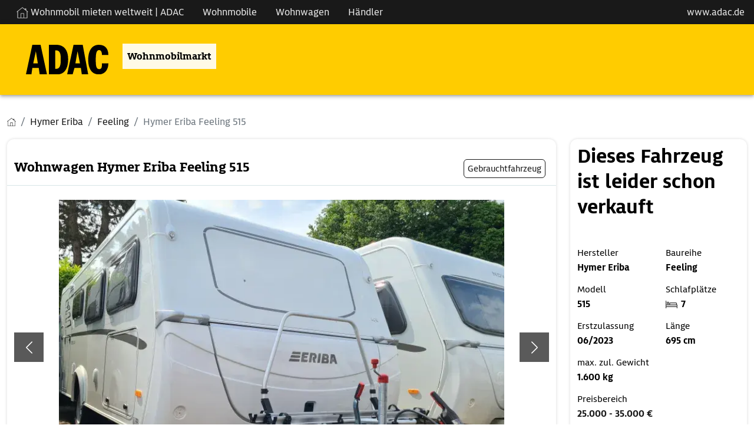

--- FILE ---
content_type: text/html; charset=utf-8
request_url: https://wohnmobilmarkt.adac.de/wohnwagen/hymer-eriba/feeling/15645508/hymer-eriba-feeling-515-schlafdach-500eur-guthaben.html
body_size: 12583
content:
<!DOCTYPE html PUBLIC "XSLT-compat">
<html xmlns:xi="http://www.w3.org/2001/XInclude" xmlns:php="http://php.net/xsl" lang="de">
<!-- n: 259307 a: 15645508 b: 13975594 g: Lr c: cw_2021_fahrzeug--><head>
<meta http-equiv="Content-Type" content="text/html; charset=utf-8">
<meta charset="utf-8">
<title>Hymer Eriba Feeling 515 als Wohnwagen in Lagesbüttel bei wohnmobilmarkt.adac.de von P-concept Automobile GmbH für 25.990 € zu verkaufen</title>
<meta content="Hymer Eriba Feeling 515 als Wohnwagen in Lagesbüttel bei wohnmobilmarkt.adac.de von P-concept Automobile GmbH für 25.990 € zu verkaufen" property="og:title">
<meta content="Hymer Eriba Feeling 515 als Wohnwagen in Lagesbüttel bei wohnmobilmarkt.adac.de von P-concept Automobile GmbH für 25.990 € zu verkaufen" property="twitter:title">
<meta content="width=device-width, initial-scale=1" name="viewport">
<meta name="description" content="Feeling 515 Wohnwagen von Hymer Eriba günstig kaufen auf wohnmobilmarkt.adac.de – der Marktplatz für Hymer Eriba Wohnwagen">
<meta name="keywords" content="Hymer Eriba Feeling 515, Feeling">
<meta name="google-site-verification" content="VHUA44bczSFAEzXSOCMuWZDUjT9TnaTKmmyW_8HeCWs">
<meta name="google-site-verification" content="zYqPHFj_RFka63ZO4L56nmtAhu_c4qtXX35GpGu51Kg">
<meta name="seobility" content="bb81ee3f6d1348e463020b40f52390d8">
<link rel="shortcut icon" type="image/vnd.microsoft.icon" href="https://cdn.caraworld.com/app/i/cw2021/favicon-32x32.ADAC.ico">
<link rel="icon" type="image/ico" href="https://cdn.caraworld.com/app/i/cw2021/favicon-32x32.ADAC.ico">
<meta name="robots" content="noindex,follow">
<meta property="og:site_name" content="caraworld">
<meta property="og:title" content="Hymer Eriba Feeling 515 als Wohnwagen in Lagesbüttel bei wohnmobilmarkt.adac.de von P-concept Automobile GmbH für 25.990 € zu verkaufen">
<meta property="og:type" content="website">
<meta property="og:description" content="Irrtümer, Zwischenverkauf und Änderungen vorbehalten. Verkauf
ohne evtl. abgebildete Deko.


Dieser Mietwagen kann nach Verfügbarkeit auch vor Ende der
Saison abgegeben werden.

Eriba Feeling 515 - ...">
<meta property="og:image" content="https://wohnmobilmarkt.adac.de/bilder/i/017/021/340/17021340-3-728-0.webp"><link rel="stylesheet" type="text/css" href="https://cdn.caraworld.com/app/ea/css/adac.min.css?1765897183" media="screen, projection" />
</head>
<body>
<!-- start body tag -->
<script>window.cmp_imprinturl="https://autovermietung.adac.de/impressum/";</script>
<script>window.gdprAppliesGlobally=true;if(!("cmp_id" in window)||window.cmp_id<1){window.cmp_id=0}if(!("cmp_cdid" in window)){window.cmp_cdid="e0f6fbfe55ab"}if(!("cmp_params" in window)){window.cmp_params=""}if(!("cmp_host" in window)){window.cmp_host="d.delivery.consentmanager.net"}if(!("cmp_cdn" in window)){window.cmp_cdn="cdn.consentmanager.net"}if(!("cmp_proto" in window)){window.cmp_proto="https:"}if(!("cmp_codesrc" in window)){window.cmp_codesrc="1"}window.cmp_getsupportedLangs=function(){var b=["DE","EN","FR","IT","NO","DA","FI","ES","PT","RO","BG","ET","EL","GA","HR","LV","LT","MT","NL","PL","SV","SK","SL","CS","HU","RU","SR","ZH","TR","UK","AR","BS"];if("cmp_customlanguages" in window){for(var a=0;a<window.cmp_customlanguages.length;a++){b.push(window.cmp_customlanguages[a].l.toUpperCase())}}return b};window.cmp_getRTLLangs=function(){var a=["AR"];if("cmp_customlanguages" in window){for(var b=0;b<window.cmp_customlanguages.length;b++){if("r" in window.cmp_customlanguages[b]&&window.cmp_customlanguages[b].r){a.push(window.cmp_customlanguages[b].l)}}}return a};window.cmp_getlang=function(j){if(typeof(j)!="boolean"){j=true}if(j&&typeof(cmp_getlang.usedlang)=="string"&&cmp_getlang.usedlang!==""){return cmp_getlang.usedlang}var g=window.cmp_getsupportedLangs();var c=[];var f=location.hash;var e=location.search;var a="languages" in navigator?navigator.languages:[];if(f.indexOf("cmplang=")!=-1){c.push(f.substr(f.indexOf("cmplang=")+8,2).toUpperCase())}else{if(e.indexOf("cmplang=")!=-1){c.push(e.substr(e.indexOf("cmplang=")+8,2).toUpperCase())}else{if("cmp_setlang" in window&&window.cmp_setlang!=""){c.push(window.cmp_setlang.toUpperCase())}else{if(a.length>0){for(var d=0;d<a.length;d++){c.push(a[d])}}}}}if("language" in navigator){c.push(navigator.language)}if("userLanguage" in navigator){c.push(navigator.userLanguage)}var h="";for(var d=0;d<c.length;d++){var b=c[d].toUpperCase();if(g.indexOf(b)!=-1){h=b;break}if(b.indexOf("-")!=-1){b=b.substr(0,2)}if(g.indexOf(b)!=-1){h=b;break}}if(h==""&&typeof(cmp_getlang.defaultlang)=="string"&&cmp_getlang.defaultlang!==""){return cmp_getlang.defaultlang}else{if(h==""){h="EN"}}h=h.toUpperCase();return h};(function(){var n=document;var p=window;var f="";var b="_en";if("cmp_getlang" in p){f=p.cmp_getlang().toLowerCase();if("cmp_customlanguages" in p){for(var h=0;h<p.cmp_customlanguages.length;h++){if(p.cmp_customlanguages[h].l.toUpperCase()==f.toUpperCase()){f="en";break}}}b="_"+f}function g(e,d){var l="";e+="=";var i=e.length;if(location.hash.indexOf(e)!=-1){l=location.hash.substr(location.hash.indexOf(e)+i,9999)}else{if(location.search.indexOf(e)!=-1){l=location.search.substr(location.search.indexOf(e)+i,9999)}else{return d}}if(l.indexOf("&")!=-1){l=l.substr(0,l.indexOf("&"))}return l}var j=("cmp_proto" in p)?p.cmp_proto:"https:";if(j!="http:"&&j!="https:"){j="https:"}var k=("cmp_ref" in p)?p.cmp_ref:location.href;var q=n.createElement("script");q.setAttribute("data-cmp-ab","1");var c=g("cmpdesign","");var a=g("cmpregulationkey","");var o=g("cmpatt","");q.src=j+"//"+p.cmp_host+"/delivery/cmp.php?"+("cmp_id" in p&&p.cmp_id>0?"id="+p.cmp_id:"")+("cmp_cdid" in p?"cdid="+p.cmp_cdid:"")+"&h="+encodeURIComponent(k)+(c!=""?"&cmpdesign="+encodeURIComponent(c):"")+(a!=""?"&cmpregulationkey="+encodeURIComponent(a):"")+(o!=""?"&cmatt="+encodeURIComponent(o):"")+("cmp_params" in p?"&"+p.cmp_params:"")+(n.cookie.length>0?"&__cmpfcc=1":"")+"&l="+f.toLowerCase()+"&o="+(new Date()).getTime();q.type="text/javascript";q.async=true;if(n.currentScript&&n.currentScript.parentElement){n.currentScript.parentElement.appendChild(q)}else{if(n.body){n.body.appendChild(q)}else{var m=n.getElementsByTagName("body");if(m.length==0){m=n.getElementsByTagName("div")}if(m.length==0){m=n.getElementsByTagName("span")}if(m.length==0){m=n.getElementsByTagName("ins")}if(m.length==0){m=n.getElementsByTagName("script")}if(m.length==0){m=n.getElementsByTagName("head")}if(m.length>0){m[0].appendChild(q)}}}var q=n.createElement("script");q.src=j+"//"+p.cmp_cdn+"/delivery/js/cmp"+b+".min.js";q.type="text/javascript";q.setAttribute("data-cmp-ab","1");q.async=true;if(n.currentScript&&n.currentScript.parentElement){n.currentScript.parentElement.appendChild(q)}else{if(n.body){n.body.appendChild(q)}else{var m=n.getElementsByTagName("body");if(m.length==0){m=n.getElementsByTagName("div")}if(m.length==0){m=n.getElementsByTagName("span")}if(m.length==0){m=n.getElementsByTagName("ins")}if(m.length==0){m=n.getElementsByTagName("script")}if(m.length==0){m=n.getElementsByTagName("head")}if(m.length>0){m[0].appendChild(q)}}}})();window.cmp_addFrame=function(b){if(!window.frames[b]){if(document.body){var a=document.createElement("iframe");a.style.cssText="display:none";if("cmp_cdn" in window&&"cmp_ultrablocking" in window&&window.cmp_ultrablocking>0){a.src="//"+window.cmp_cdn+"/delivery/empty.html"}a.name=b;document.body.appendChild(a)}else{window.setTimeout(window.cmp_addFrame,10,b)}}};window.cmp_rc=function(h){var b=document.cookie;var f="";var d=0;while(b!=""&&d<100){d++;while(b.substr(0,1)==" "){b=b.substr(1,b.length)}var g=b.substring(0,b.indexOf("="));if(b.indexOf(";")!=-1){var c=b.substring(b.indexOf("=")+1,b.indexOf(";"))}else{var c=b.substr(b.indexOf("=")+1,b.length)}if(h==g){f=c}var e=b.indexOf(";")+1;if(e==0){e=b.length}b=b.substring(e,b.length)}return(f)};window.cmp_stub=function(){var a=arguments;__cmp.a=__cmp.a||[];if(!a.length){return __cmp.a}else{if(a[0]==="ping"){if(a[1]===2){a[2]({gdprApplies:gdprAppliesGlobally,cmpLoaded:false,cmpStatus:"stub",displayStatus:"hidden",apiVersion:"2.0",cmpId:31},true)}else{a[2](false,true)}}else{if(a[0]==="getUSPData"){a[2]({version:1,uspString:window.cmp_rc("")},true)}else{if(a[0]==="getTCData"){__cmp.a.push([].slice.apply(a))}else{if(a[0]==="addEventListener"||a[0]==="removeEventListener"){__cmp.a.push([].slice.apply(a))}else{if(a.length==4&&a[3]===false){a[2]({},false)}else{__cmp.a.push([].slice.apply(a))}}}}}}};window.cmp_msghandler=function(d){var a=typeof d.data==="string";try{var c=a?JSON.parse(d.data):d.data}catch(f){var c=null}if(typeof(c)==="object"&&c!==null&&"__cmpCall" in c){var b=c.__cmpCall;window.__cmp(b.command,b.parameter,function(h,g){var e={__cmpReturn:{returnValue:h,success:g,callId:b.callId}};d.source.postMessage(a?JSON.stringify(e):e,"*")})}if(typeof(c)==="object"&&c!==null&&"__uspapiCall" in c){var b=c.__uspapiCall;window.__uspapi(b.command,b.version,function(h,g){var e={__uspapiReturn:{returnValue:h,success:g,callId:b.callId}};d.source.postMessage(a?JSON.stringify(e):e,"*")})}if(typeof(c)==="object"&&c!==null&&"__tcfapiCall" in c){var b=c.__tcfapiCall;window.__tcfapi(b.command,b.version,function(h,g){var e={__tcfapiReturn:{returnValue:h,success:g,callId:b.callId}};d.source.postMessage(a?JSON.stringify(e):e,"*")},b.parameter)}};window.cmp_setStub=function(a){if(!(a in window)||(typeof(window[a])!=="function"&&typeof(window[a])!=="object"&&(typeof(window[a])==="undefined"||window[a]!==null))){window[a]=window.cmp_stub;window[a].msgHandler=window.cmp_msghandler;window.addEventListener("message",window.cmp_msghandler,false)}};window.cmp_addFrame("__cmpLocator");if(!("cmp_disableusp" in window)||!window.cmp_disableusp){window.cmp_addFrame("__uspapiLocator")}if(!("cmp_disabletcf" in window)||!window.cmp_disabletcf){window.cmp_addFrame("__tcfapiLocator")}window.cmp_setStub("__cmp");if(!("cmp_disabletcf" in window)||!window.cmp_disabletcf){window.cmp_setStub("__tcfapi")}if(!("cmp_disableusp" in window)||!window.cmp_disableusp){window.cmp_setStub("__uspapi")};</script>
<!-- end body tag -->
<header aria-label="Kopfbereich mit Navigation"><div class="cw-topicsbar"><div class="container-fluid cd-max-content-width px-0" role="navigation" aria-label="Hauptmenü"><ul class="navbar-nav list-group list-group-horizontal" aria-label="Liste der Hauptmenüpunkte">
<li class="nav-item px-3 is_first"><a href="//autovermietung.adac.de/wohnmobile" class="ajaxify" data-command="gaEventOnClick" data-param='{"eventData":{"eventCategory":"Navigation","eventAction":"Main Navigation | navigation_click","product":"ADAC Wohnmobilmarkt","eventLabel":"Wohnmobil mieten weltweit | ADAC"},"event":"click"}' title="Verlinkung zur Startseite Wohnmobilmarkt ADAC öffnet in neuem Fenster" aria-label="Wohnmobil mieten weltweit | externe Verlinkung zu ADAC Webseite"><img src="https://cdn.caraworld.com/app/i/cw2021/home.svg" style="height:20px; filter:grayscale(100%) brightness(150%); " alt="">
              Wohnmobil mieten weltweit | ADAC 
            </a></li>
<li class="nav-item px-3"><a href="/wohnmobile" class="ajaxify" data-command="gaEventOnClick" data-param='{"eventData":{"eventCategory":"Navigation","eventAction":"Main Navigation | navigation_click","product":"ADAC Wohnmobilmarkt","eventLabel":"Wohnmobile"},"event":"click"}' title="Navigation Wohnmobile" aria-label="Navigation Wohnmobile">Wohnmobile</a></li>
<li class="nav-item px-3"><a href="/wohnwagen" class="ajaxify" data-command="gaEventOnClick" data-param='{"eventData":{"eventCategory":"Navigation","eventAction":"Main Navigation | navigation_click","product":"ADAC Wohnmobilmarkt","eventLabel":"Wohnwagen"},"event":"click"}' title="Navigation Wohnwagen" aria-label="Navigation Wohnwagen">Wohnwagen</a></li>
<li class="nav-item px-3"><a href="/haendler" class="ajaxify" data-command="gaEventOnClick" data-param='{"eventData":{"eventCategory":"Navigation","eventAction":"Main Navigation | navigation_click","product":"ADAC Wohnmobilmarkt","eventLabel":"H\u00e4ndler"},"event":"click"}' title="Navigation Händler" aria-label="Navigation Händler">Händler</a></li>
<li class="nav-item px-3 is_last" style="position: absolute;right:0;"><a href="//adac.de" target="_blank" title="externer Link zum ADAC öffnet in neuem Fenster" aria-label="externer Link zu www.adac.de">www.adac.de</a></li>
</ul></div></div>
<div class="cw-navbar"><div class="container-fluid cd-max-content-width px-0"><div class="row align-items-center"><div class="col-12"><div class="cd-wrapper-navitext"><nav class="navbar navbar-expand-xl navbar-light" aria-label="Verlinkung Startseite"><a class="navbar-brand ajaxify" href="/" title="Verlinkung zur Startseite Wohnmobilmarkt ADAC" data-command="gaEventOnClick" data-param='{"eventData":{"eventCategory":"Navigation","eventAction":"Main Navigation | navigation_click","product":"ADAC Wohnmobilmarkt","eventLabel":"Home"},"event":"click"}'><img src="https://cdn.caraworld.com/app/i/cw2021/caraworld-brand.ADAC.svg" alt="Logo ADAC"></a><p>Wohnmobilmarkt</p></nav></div></div></div></div></div></header><div class="cd-max-content-width position-relative cd-wrapper-more-space-bottom-detailansicht-button" role="main" aria-label="Inhaltsbereich">
<div class="cd-max-content-width"><nav aria-label="breadcrumb Navigation"><ol class="breadcrumb" itemscope="itemscope" itemtype="https://schema.org/BreadcrumbList">
<li class="breadcrumb-item" itemprop="itemListElement" itemscope="itemscope=" itemtype="https://schema.org/ListItem">
<a href="/" itemscope="itemscope" itemtype="https://schema.org/WebPage" itemprop="item" itemid="https://wohnmobilmarkt.adac.de"><img src="https://cdn.caraworld.com/app/i/cw2021/home.ADAC.svg" width="15" height="15" alt="Symbol Startseite"></a><meta itemprop="position" content="1">
<meta itemprop="name" content="Startseite">
</li>
<li class="breadcrumb-item" itemprop="itemListElement" itemscope="itemscope" itemtype="https://schema.org/ListItem">
<a href="/wohnwagen/hymer-eriba" itemscope="itemscope" itemtype="https://schema.org/WebPage" itemprop="item" itemid="https://wohnmobilmarkt.adac.de/wohnwagen/hymer-eriba"><span itemprop="name">Hymer Eriba</span></a><meta itemprop="position" content="2">
</li>
<li class="breadcrumb-item" itemprop="itemListElement" itemscope="itemscope" itemtype="https://schema.org/ListItem">
<a href="/wohnwagen/hymer-eriba/feeling" itemscope="itemscope" itemtype="https://schema.org/WebPage" itemprop="item" itemid="https://wohnmobilmarkt.adac.de/wohnwagen/hymer-eriba/feeling"><span itemprop="name">Feeling</span></a><meta itemprop="position" content="3">
</li>
<li class="breadcrumb-item active" itemprop="itemListElement" itemscope="itemscope" itemtype="https://schema.org/ListItem" aria-current="page">
<span itemprop="name">Hymer Eriba Feeling 515</span><meta itemprop="position" content="4">
</li>
</ol></nav></div>
<div class="cd-max-content-width"><div class="container-fluid px-0"><div class="row">
<div class="col-lg-9 cd-responsive-to-fix-width-sidebar order-lg-1 order-2">
<!--s: vehicle-detail-->
<div itemscope="itemscope" itemtype="https://schema.org/Car">
<!--s: pic-pane-->
<div class="cd-outerspace-bottom-areal cd-background-bright cd-border-radius cd-schatten" aria-label="Abschnitt Bilder">
<div class="container-fluid cd-outerspace-bottom-standard cd-border-bottom">
<div class="row"><div class="col-12 p-2"><a href="javascript:%7B%7D" data-command="clickLocationLstorage" data-param='{"cache_key":"fzglist_url","anchor":"cw-15645508"}' class=" ajaxify">&#171; zurück zur Fahrzeugliste</a></div></div>
<div class="row align-items-center cd-individual-groesse">
<div class="col-md-8 px-0"><div class="cd-wrapper-detailansicht-headerpics-titel cd-innerspace-small cd-innerspace-title cd-outerspace-title">
<h1 itemprop="name">Wohnwagen Hymer Eriba Feeling 515</h1>
<!--Gaskasten, Verdunkelungsrollo, Außenstauraumklappe, LED-Beleuchtung, Aufstelldach, Hubdach, Frischwassertank, Sitzgruppe, Garderobe, Rauchmelder, Reserverad, Glattblech, Vollverzinktes System-Leichtbau-Chassis, Spots, Gasheizung, Badfenster, Batterie, Vorzeltleuchte, Truma S - 3004, Heckgarage, Lattenrost, Lackierung Weiß, ABS, TV, Vorzelt-->
</div></div>
<div class="col-md-4 px-0"><div class="cd-wrapper-detailansicht-headerpics-mini-buttons cd-innerspace-small"><div class="cd-mini-button-neutral">Gebrauchtfahrzeug</div></div></div>
</div>
</div>
<!--s: actionlinks-->
<!--e: actionlinks-->
<!--s: badges-->
<!--e: badges-->
<!--s: slider-->
<div class="container-fluid cd-outerspace-bottom-standard"><div class="row"><div class="col-12"><div class="cd-wrapper-detailansicht-image">
<div class="cd-image-navi">
<div class="cd-image-navi-zaehler" id="cw696c9b6379906">1/25</div>
<div class="cd-image-navi-play"><a href="/wohnwagen/hymer-eriba/feeling/15645508/hymer-eriba-feeling-515.video.html" title="Fahrzeug mit video"><img src="https://cdn.caraworld.com/app/i/cw2021/icon-play-white.svg" alt="Klicken um das Video abzuspielen"></a></div>
</div>
<div class="carousel slide ajaxify" data-bs-ride="carousel" data-command="cwCarousel" data-param='{"cnt_id":"cw696c9b6379906","cnt":25}' id="cw696c9b634cf97" role="group" aria-roledescription="carousel" aria-label="Bilderslider">
<div class="carousel-inner">
<div class="carousel-item active"><a href="/wohnwagen/hymer-eriba/feeling/15645508/hymer-eriba-feeling-515.bilder.html"><img src="https://cdn.caraworld.com/bilder/i/017/021/340/17021340-3-728-0.webp" class="d-block w-100" alt="Fahrzeugbild Hymer Eriba Feeling 515 #1" itemprop="image"></a></div>
<div class="carousel-item "><a href="/wohnwagen/hymer-eriba/feeling/15645508/hymer-eriba-feeling-515.bilder.html"><img src="https://cdn.caraworld.com/bilder/i/015/645/569/15645569-3-728-0.webp" class="d-block w-100" alt="Fahrzeugbild Hymer Eriba Feeling 515 #2" itemprop="image"></a></div>
<div class="carousel-item "><a href="/wohnwagen/hymer-eriba/feeling/15645508/hymer-eriba-feeling-515.video.html"><div class="detailansicht-image-thumbnail-icon"><img src="https://cdn.caraworld.com/app/i/cw2021/icon-play-white.svg" alt="Klicken um das Video abzuspielen"></div>
<img src="/youtube/vi/hktQtGCG7B4/mqdefault.jpg" class="d-block w-100" alt="Video"></a></div>
<div class="carousel-item "><a href="/wohnwagen/hymer-eriba/feeling/15645508/hymer-eriba-feeling-515.bilder.html"><img src="https://cdn.caraworld.com/bilder/i/017/021/341/17021341-3-728-0.webp" class="d-block w-100" alt="Fahrzeugbild Hymer Eriba Feeling 515 #4" itemprop="image"></a></div>
<div class="carousel-item "><a href="/wohnwagen/hymer-eriba/feeling/15645508/hymer-eriba-feeling-515.bilder.html"><img src="https://cdn.caraworld.com/bilder/i/017/021/344/17021344-3-728-0.webp" class="d-block w-100" alt="Fahrzeugbild Hymer Eriba Feeling 515 #5" itemprop="image"></a></div>
<div class="carousel-item "><a href="/wohnwagen/hymer-eriba/feeling/15645508/hymer-eriba-feeling-515.bilder.html"><img src="https://cdn.caraworld.com/bilder/i/017/021/347/17021347-3-728-0.webp" class="d-block w-100" alt="Fahrzeugbild Hymer Eriba Feeling 515 #6" itemprop="image"></a></div>
<div class="carousel-item "><a href="/wohnwagen/hymer-eriba/feeling/15645508/hymer-eriba-feeling-515.bilder.html"><img src="https://cdn.caraworld.com/bilder/i/017/021/348/17021348-3-728-0.webp" class="d-block w-100" alt="Fahrzeugbild Hymer Eriba Feeling 515 #7" itemprop="image"></a></div>
<div class="carousel-item "><a href="/wohnwagen/hymer-eriba/feeling/15645508/hymer-eriba-feeling-515.bilder.html"><img src="https://cdn.caraworld.com/bilder/i/017/021/357/17021357-3-728-0.webp" class="d-block w-100" alt="Fahrzeugbild Hymer Eriba Feeling 515 #8" itemprop="image"></a></div>
<div class="carousel-item "><a href="/wohnwagen/hymer-eriba/feeling/15645508/hymer-eriba-feeling-515.bilder.html"><img src="https://cdn.caraworld.com/bilder/i/017/021/356/17021356-3-728-0.webp" class="d-block w-100" alt="Fahrzeugbild Hymer Eriba Feeling 515 #9" itemprop="image"></a></div>
<div class="carousel-item "><a href="/wohnwagen/hymer-eriba/feeling/15645508/hymer-eriba-feeling-515.bilder.html"><img src="https://cdn.caraworld.com/bilder/i/017/021/355/17021355-3-728-0.webp" class="d-block w-100" alt="Fahrzeugbild Hymer Eriba Feeling 515 #10" itemprop="image"></a></div>
<div class="carousel-item "><a href="/wohnwagen/hymer-eriba/feeling/15645508/hymer-eriba-feeling-515.bilder.html"><img src="https://cdn.caraworld.com/bilder/i/017/021/349/17021349-3-728-0.webp" class="d-block w-100" alt="Fahrzeugbild Hymer Eriba Feeling 515 #11" itemprop="image"></a></div>
<div class="carousel-item "><a href="/wohnwagen/hymer-eriba/feeling/15645508/hymer-eriba-feeling-515.bilder.html"><img src="https://cdn.caraworld.com/bilder/i/017/021/351/17021351-3-728-0.webp" class="d-block w-100" alt="Fahrzeugbild Hymer Eriba Feeling 515 #12" itemprop="image"></a></div>
<div class="carousel-item "><a href="/wohnwagen/hymer-eriba/feeling/15645508/hymer-eriba-feeling-515.bilder.html"><img src="https://cdn.caraworld.com/bilder/i/017/021/353/17021353-3-728-0.webp" class="d-block w-100" alt="Fahrzeugbild Hymer Eriba Feeling 515 #13" itemprop="image"></a></div>
<div class="carousel-item "><a href="/wohnwagen/hymer-eriba/feeling/15645508/hymer-eriba-feeling-515.bilder.html"><img src="https://cdn.caraworld.com/bilder/i/017/021/352/17021352-3-728-0.webp" class="d-block w-100" alt="Fahrzeugbild Hymer Eriba Feeling 515 #14" itemprop="image"></a></div>
<div class="carousel-item "><a href="/wohnwagen/hymer-eriba/feeling/15645508/hymer-eriba-feeling-515.bilder.html"><img src="https://cdn.caraworld.com/bilder/i/017/021/358/17021358-3-728-0.webp" class="d-block w-100" alt="Fahrzeugbild Hymer Eriba Feeling 515 #15" itemprop="image"></a></div>
<div class="carousel-item "><a href="/wohnwagen/hymer-eriba/feeling/15645508/hymer-eriba-feeling-515.bilder.html"><img src="https://cdn.caraworld.com/bilder/i/017/021/360/17021360-3-728-0.webp" class="d-block w-100" alt="Fahrzeugbild Hymer Eriba Feeling 515 #16" itemprop="image"></a></div>
<div class="carousel-item "><a href="/wohnwagen/hymer-eriba/feeling/15645508/hymer-eriba-feeling-515.bilder.html"><img src="https://cdn.caraworld.com/bilder/i/017/021/361/17021361-3-728-0.webp" class="d-block w-100" alt="Fahrzeugbild Hymer Eriba Feeling 515 #17" itemprop="image"></a></div>
<div class="carousel-item "><a href="/wohnwagen/hymer-eriba/feeling/15645508/hymer-eriba-feeling-515.bilder.html"><img src="https://cdn.caraworld.com/bilder/i/017/021/342/17021342-3-728-0.webp" class="d-block w-100" alt="Fahrzeugbild Hymer Eriba Feeling 515 #18" itemprop="image"></a></div>
<div class="carousel-item "><a href="/wohnwagen/hymer-eriba/feeling/15645508/hymer-eriba-feeling-515.bilder.html"><img src="https://cdn.caraworld.com/bilder/i/017/021/343/17021343-3-728-0.webp" class="d-block w-100" alt="Fahrzeugbild Hymer Eriba Feeling 515 #19" itemprop="image"></a></div>
<div class="carousel-item "><a href="/wohnwagen/hymer-eriba/feeling/15645508/hymer-eriba-feeling-515.bilder.html"><img src="https://cdn.caraworld.com/bilder/i/017/021/363/17021363-3-728-0.webp" class="d-block w-100" alt="Fahrzeugbild Hymer Eriba Feeling 515 #20" itemprop="image"></a></div>
<div class="carousel-item "><a href="/wohnwagen/hymer-eriba/feeling/15645508/hymer-eriba-feeling-515.bilder.html"><img src="https://cdn.caraworld.com/bilder/i/017/021/345/17021345-3-728-0.webp" class="d-block w-100" alt="Fahrzeugbild Hymer Eriba Feeling 515 #21" itemprop="image"></a></div>
<div class="carousel-item "><a href="/wohnwagen/hymer-eriba/feeling/15645508/hymer-eriba-feeling-515.bilder.html"><img src="https://cdn.caraworld.com/bilder/i/017/021/350/17021350-3-728-0.webp" class="d-block w-100" alt="Fahrzeugbild Hymer Eriba Feeling 515 #22" itemprop="image"></a></div>
<div class="carousel-item "><a href="/wohnwagen/hymer-eriba/feeling/15645508/hymer-eriba-feeling-515.bilder.html"><img src="https://cdn.caraworld.com/bilder/i/017/021/354/17021354-3-728-0.webp" class="d-block w-100" alt="Fahrzeugbild Hymer Eriba Feeling 515 #23" itemprop="image"></a></div>
<div class="carousel-item "><a href="/wohnwagen/hymer-eriba/feeling/15645508/hymer-eriba-feeling-515.bilder.html"><img src="https://cdn.caraworld.com/bilder/i/017/021/362/17021362-3-728-0.webp" class="d-block w-100" alt="Fahrzeugbild Hymer Eriba Feeling 515 #24" itemprop="image"></a></div>
<div class="carousel-item "><a href="/wohnwagen/hymer-eriba/feeling/15645508/hymer-eriba-feeling-515.bilder.html"><img src="https://cdn.caraworld.com/bilder/i/017/021/346/17021346-3-728-0.webp" class="d-block w-100" alt="Fahrzeugbild Hymer Eriba Feeling 515 #25" itemprop="image"></a></div>
</div>
<button class="carousel-control-prev" type="button" data-bs-target="#cw696c9b634cf97" data-bs-slide="prev"><span class="carousel-control-prev-icon" role="button" aria-label="ein Bild zurück"></span><span class="visually-hidden">zurück</span></button><button class="carousel-control-next" type="button" data-bs-target="#cw696c9b634cf97" data-bs-slide="next" role="button" aria-label="ein Bild weiter"><span class="carousel-control-next-icon" aria-hidden="true"></span><span class="visually-hidden">weiter</span></button>
</div>
</div></div></div></div>
<div class="container-fluid"><div class="row">
<div class="col-sm-4"><a href="#" title="" data-bs-target="#cw696c9b634cf97" class="ajaxify" data-command="cwCarouselJump" data-position="1"><div class="cd-wrapper-detailansicht-image-thumbnail cd-outerspace-bottom-standard"><div class="detailansicht-image-thumbnail-bild"><img src="https://cdn.caraworld.com/bilder/i/017/021/340/17021340-3-220-0.webp" alt="Fahrzeugbild Hymer Eriba Feeling 515 #1"></div></div></a></div>
<div class="col-sm-4"><a href="#" title="" data-bs-target="#cw696c9b634cf97" class="ajaxify" data-command="cwCarouselJump" data-position="2"><div class="cd-wrapper-detailansicht-image-thumbnail cd-outerspace-bottom-standard"><div class="detailansicht-image-thumbnail-bild"><img src="https://cdn.caraworld.com/bilder/i/015/645/569/15645569-3-220-0.webp" alt="Fahrzeugbild Hymer Eriba Feeling 515 #2"></div></div></a></div>
<div class="col-sm-4"><a href="/wohnwagen/hymer-eriba/feeling/15645508/hymer-eriba-feeling-515.bilder.html" title="Fahrzeugvideo" data-bs-target="#cw696c9b634cf97"><div class="cd-wrapper-detailansicht-image-thumbnail cd-outerspace-bottom-standard">
<div class="detailansicht-image-thumbnail-weiter"><div class="detailansicht-image-thumbnail-weiter-text">+25 Bilder<br>+1 Videos</div></div>
<div class="detailansicht-image-thumbnail-bild"><img src="/youtube/vi/hktQtGCG7B4/mqdefault.jpg" alt=""></div>
</div></a></div>
</div></div>
<!--e: slider-->
</div>
<!--e: pic-pane-->
<!--s: rdf-->
<meta itemprop="brand" content="Hymer Eriba">
<meta itemprop="model" content="Feeling 515">
<meta itemprop="itemCondition" content="https://schema.org/UsedCondition">
<meta itemprop="vehicleModelDate" content="2023">
<meta itemprop="color" content="weiß">
<meta itemprop="weightTotal" content="1600">
<!--e: rdf-->
<!--s: sidebar-box-mobile-->
<!--e: sidebar-box-mobile-->
<!--s: search-panel-->
<div class="cd-outerspace-bottom-areal cd-background-bright cd-border-radius cd-schatten" aria-label="Abschnitt Fahrzeugdaten / technische Details"><div class="accordion"><div class="accordion-item">
<h2 class="accordion-header"><button class="accordion-button" type="button" aria-expanded="true" aria-controls="v696c9b634cbdeidm97" data-bs-toggle="collapse" data-bs-target="#v696c9b634cbdeidm97">Fahrzeugdaten / technische Details</button></h2>
<div id="v696c9b634cbdeidm97" class="accordion-collapse collapse show" aria-labelledby="v696c9b634cbdeidm97"><div class="accordion-body-standard">
<!--s: 2-color-->
<div class="container-fluid px-2"><div class="row">
<div class="col-xl-6"><div class="cd-innerspace-standard"><div class="row">
<div class="col-6 fw-bold" role="term">Fahrzeugzustand</div>
<div class="col-6" role="definition"><a href="/wohnwagen/fahrzeugzustand/gebrauchtfahrzeug" title="andere Gebrauchtfahrzeuge Wohnwagen" class="gtm-used-unused" tabindex="-1">Gebrauchtfahrzeug</a><br/>ehem. Mietfahrzeug</div>
<div class="col-6 fw-bold" role="term">Vorbesitzer</div>
<div class="col-6" role="definition">1</div>
<div class="col-6 fw-bold" role="term">Fahrzeugtyp</div>
<div class="col-6" role="definition"><a title="andere Wohnwagen auf caraworld" href="/wohnwagen" class="gtm-fzgtype" tabindex="-1">Wohnwagen</a></div>
<div class="col-6 fw-bold" role="term">Hersteller</div>
<div class="col-6" role="definition"><a href="/wohnwagen/hymer-eriba" tabindex="-1" title="andere Wohnwagen von Hymer Eriba" class="gtm-make"><meta content="Hymer Eriba"/>Hymer Eriba</a></div>
<div class="col-6 fw-bold" role="term">Baureihe</div>
<div class="col-6" role="definition"><a href="/wohnwagen/hymer-eriba/feeling" tabindex="-1" title="andere Hymer Eriba Feeling Wohnwagen" class="gtm-series">Feeling</a></div>
<div class="col-6 fw-bold" role="term">Modell</div>
<div class="col-6" role="definition"><a href="/wohnwagen/hymer-eriba/feeling/515" tabindex="-1" title="andere Hymer Eriba Feeling Wohnwagen 515" class="gtm-model">515</a></div>
<div class="col-6 fw-bold" role="term">Erstzulassung</div>
<div class="col-6" role="definition">06/2023</div>
<div class="col-6 fw-bold" role="term">TÜV</div>
<div class="col-6" role="definition">neu bei Verkauf</div>
<div class="col-6 fw-bold" role="term">Gasprüfung</div>
<div class="col-6" role="definition">neu bei Verkauf</div>
<div class="col-6 fw-bold" role="term">Dichtigkeitsprüfung</div>
<div class="col-6" role="definition">neu bei Verkauf</div>
<div class="col-6 fw-bold" role="term">Interne ID</div>
<div class="col-6" role="definition">4434</div>
<div class="col-6 fw-bold" role="term">Anzahl der Achsen</div>
<div class="col-6" role="definition">1</div>
<div class="col-6 fw-bold" role="term">Schlafplätze</div>
<div class="col-6" role="definition">7</div>
<div class="col-6 fw-bold" role="term">Gesamtlänge</div>
<div class="col-6" role="definition">695 cm</div>
<div class="col-6 fw-bold" role="term">Gesamtbreite</div>
<div class="col-6" role="definition">225 cm</div>
<div class="col-6 fw-bold" role="term">Gesamthöhe</div>
<div class="col-6" role="definition">246 cm</div>
<div class="col-6 fw-bold" role="term">Innenhöhe</div>
<div class="col-6" role="definition">198 cm</div>
</div></div></div>
<div class="col-xl-6 cd-background-dunkel cd-text-bright"><div class="cd-innerspace-standard"><div class="row">
<div class="col-6 fw-bold" role="term">Umlaufmaß</div>
<div class="col-6" role="definition">900 cm</div>
<div class="col-6 fw-bold" role="term">Aufbaulänge</div>
<div class="col-6" role="definition">578 cm</div>
<div class="col-6 fw-bold" role="term">techn. zul. Gesamtmasse</div>
<div class="col-6" role="definition">1.600 kg</div>
<div class="col-6 fw-bold" role="term">Infrastruktur</div>
<div class="col-6" role="definition">Küche<br/>Toilette</div>
<div class="col-6 fw-bold" role="term">Sitzgruppe</div>
<div class="col-6" role="definition">Mittelsitzgruppe</div>
<div class="col-6 fw-bold" role="term">Betten</div>
<div class="col-6" role="definition">Etagenbett<br/>Doppelbett quer<br/>Aufstelldach (Doppelbett)</div>
<div class="col-6 fw-bold" role="term">Liegeflächen</div>
<div class="col-6" role="definition">200x140 Bug<br/>200x76 Heck<br/>200x76 Heck<br/>205x128-110 Mitte<br/>193x150 Aufstelldach</div>
<div class="col-6 fw-bold" role="term">Polster</div>
<div class="col-6" role="definition">Fayon</div>
<div class="col-6 fw-bold" role="term">Heizung</div>
<div class="col-6" role="definition">Gasheizung 3.5 kW</div>
<div class="col-6 fw-bold" role="term">Kühlschrankvolumen</div>
<div class="col-6" role="definition">133 l</div>
<div class="col-6 fw-bold" role="term">Gefriervolumen</div>
<div class="col-6" role="definition">12 l</div>
<div class="col-6 fw-bold" role="term">Wasservorrat</div>
<div class="col-6" role="definition">45 l</div>
<div class="col-6 fw-bold" role="term">Abwassertankvolumen</div>
<div class="col-6" role="definition">22 l</div>
<div class="col-6 fw-bold" role="term">Batteriekapazität</div>
<div class="col-6" role="definition">95 Ah</div>
<div class="col-6 fw-bold" role="term">Ladegerät</div>
<div class="col-6" role="definition">2 USB Steckdosen</div>
<div class="col-6 fw-bold" role="term">Steckdosen 230V</div>
<div class="col-6" role="definition">5</div>
</div></div></div>
</div></div>
<!--e: 2-color-->
</div></div>
</div></div></div>
<!--e: search-panel-->
<!--s: cw_rel_boxen_inner2-->
<!--e: cw_rel_boxen_inner2-->
<!--s: search-panel-->
<div class="cd-outerspace-bottom-areal cd-background-bright cd-border-radius cd-schatten" aria-label="Abschnitt Ausstattungen"><div class="accordion"><div class="accordion-item">
<h2 class="accordion-header"><button class="accordion-button" type="button" aria-expanded="true" aria-controls="v696c9b634cbdeidm169" data-bs-toggle="collapse" data-bs-target="#v696c9b634cbdeidm169">Ausstattungen</button></h2>
<div id="v696c9b634cbdeidm169" class="accordion-collapse collapse show" aria-labelledby="v696c9b634cbdeidm169"><div class="accordion-body-standard"><div class="container-fluid cd-outerspace-top-standard cd-outerspace-bottom-standard"><div class="row ajaxify" data-command="cwMasonry">
<div class="col-sm-4 es-masonry-item">
<h3>Textilien &amp; Dekore</h3>
<ul>
<li>Stoffkombination Fayon</li>
<li>Möbeldekor Chiavenna Nussbaum</li>
</ul>
</div>
<div class="col-sm-4 es-masonry-item">
<h3>Wohn- und Schlafraum &amp; Beleuchtung</h3>
<ul>
<li>LED-Vorzeltleuchte mit Bewegungsmelder</li>
<li>Bettenbau an der Sitzgruppe möglich</li>
<li>Feste Betten mit Holzlattenrost Ergo, hochklappbar</li>
<li>Alle Festbetten mit Kaltschaummatratzen mit abnehmbaren und waschbaren Drellbezügen</li>
<li>12 V LED-Beleuchtung</li>
<li>Moderne schwenkbare Spots</li>
</ul>
</div>
<div class="col-sm-4 es-masonry-item">
<h3>Badezimmer</h3>
<ul>
<li>Badfenster ausstellbar, Milchglas, mit Verdunkelungsrollo und Mückenschutz</li>
<li>Oberschrank mit Spiegel und Ablageflächen</li>
<li>Banktoilette mit Füllstandsanzeige und Kassette auf Rädern</li>
<li>Beleuchteter Spiegel</li>
</ul>
</div>
<div class="col-sm-4 es-masonry-item">
<h3>Installation &amp; Technik</h3>
<ul>
<li>13-poliger Jaeger-Stecker</li>
<li>Caravan Stromversorgung mit automatischer Umschaltung auf Zugfahrzeug</li>
<li>Rauchmelder</li>
<li>Frostsichere Wasserinstallation für den Winterbetrieb</li>
<li>45 l Frischwassertank (Festtank mit Außenbefüllung)</li>
<li>230 V Steckdose am Bad, in der Küche und im Wohnraum</li>
<li>Gasheizung Truma S 3004 (3.500 Watt)</li>
</ul>
</div>
<div class="col-sm-4 es-masonry-item">
<h3>Fahrgestell</h3>
<ul>
<li>Extra lange Zugdeichsel für mehr Fahrstabilität und ausreichend Platz für einen Deichselträger</li>
<li>Automatische Bremsnachstellung (kurze Bremswege und mehr Fahrkomfort durch sanftes Bremsen ohne ruckartiges Auflaufen)</li>
<li>Anti-Schlinger-Kupplung mit Reibbelägen und Einhandbedienung (Unterdrückt Schlinger- und Nickbewegungen)</li>
<li>Verzinkte Steckstützen</li>
<li>Vollverzinktes System-Leichtbau-Chassis mit verzinktem Achskörper</li>
<li>Längslenkerachse mit Einzelradaufhängung</li>
<li>Reserveradhalterung im Gaskasten</li>
<li>Stahlfelgen mit Serienbereifung</li>
</ul>
</div>
<div class="col-sm-4 es-masonry-item">
<h3>Aufbau</h3>
<ul>
<li>Einteilige Eingangstür mit Garderobe und Verstaunetz</li>
<li>Vorgehängte Fenster mit Moskitonetz, Verdunkelungsrollo und Lüftungseinstellung</li>
<li>Stabile Rangiergriffe am Bug, durchgängiger Rangierbügel am Heck</li>
<li>Isolierter Gaskasten mit robustem und leichtem Aluriffelblechboden und niedriger Beladekante</li>
<li>Hubdachzeltstoff mit Belüftung und integriertem Moskitonetz</li>
<li>Alle Fenster getönt und mit doppelter Isolier-Acrylverglasung</li>
<li>Integrierter Bugstauraum für 2 x 11 kg Gasflaschen, Reserverad, Abwassertank und Auffahrkeile</li>
<li>Bug, Dach und Heck in Farbe Carrara Weiß</li>
<li>Außenstauraumklappe Bug in Fahrtrichtung rechts, 100 x 60 cm</li>
<li>Garagenklappe Heck rechts, 45 x 100 cm inkl. hochklappbarem Lattenrost für maximalen Stauraum</li>
<li>Hubdach in Farbe Carrara Weiß mit 30 mm Sandwich-Isolierung (PU)</li>
<li>Seitenwände in Glattblech, Farbe Weiß</li>
</ul>
</div>
<div class="col-sm-4 es-masonry-item">
<h3>Küche</h3>
<ul>
<li>Absorberkühlschrank</li>
<li>3-Flammen-Kocher mit Zündsicherung, elektrischer Zündung, Flammenschutz und Glasabdeckung</li>
<li>Küchen-Schubladen mit Servo-Soft-Funktion und Besteckeinsatz</li>
<li>Glas-Spritzschutz</li>
<li>133 l Absorberkühlschrank inkl. Gefrierfach (Energiequelle Gas, 12 V oder 230 V)</li>
<li>Kocher-Bedienknöpfe zur Reinigung abnehmbar</li>
</ul>
</div>
</div></div></div></div>
</div></div></div>
<!--e: search-panel-->
<!--s: search-panel-->
<div class="cd-outerspace-bottom-areal cd-background-bright cd-border-radius cd-schatten" aria-label="Abschnitt Beschreibung"><div class="accordion"><div class="accordion-item">
<h2 class="accordion-header"><button class="accordion-button" type="button" aria-expanded="true" aria-controls="v696c9b634cbdeidm321" data-bs-toggle="collapse" data-bs-target="#v696c9b634cbdeidm321">Beschreibung</button></h2>
<div id="v696c9b634cbdeidm321" class="accordion-collapse collapse show" aria-labelledby="v696c9b634cbdeidm321"><div class="accordion-body-standard"><div class="container-fluid cd-outerspace-top-standard cd-outerspace-bottom-standard"><div class="row"><div class="col-12" itemprop="description"><p>Irrtümer, Zwischenverkauf und Änderungen vorbehalten. Verkauf
ohne evtl. abgebildete Deko.<br></p>
<p>Dieser Mietwagen kann nach Verfügbarkeit auch vor Ende der
Saison abgegeben werden.</p>
<p><b>Eriba Feeling 515 - Der perfekte Reisewohnwagen</b></p>
<p>Hier ist Wohlfühlen serienmäßig eingebaut.</p>
<p><b>Sonderausstattung</b>:</p>
<ul>
<li>Gewichtsvariante 1,6t</li>
<li>Anti-Schleuder-System: Durch sanftes Abbremsen zieht sich der
Caravan selbstständig in die Spur zurück<br></li>
<li>Abfalleimer in Eingangstür integriert<br></li>
<li>Schlafdach</li>
<li>Spülenabdeckung mit Schneidebrett<br></li>
<li>Universal-Vorzeltsteckdose (230 V, 12 V, TV) inkl.
TV-Vorverkabelung im Innenraum<br></li>
<li>Gasdruckregler mit Crashsensor für zwei Gasflaschen
(automatische Umstellung bei leerer Gasflasche)<br></li>
<li>2 Kissen mit Bezug<br></li>
<li>Komfortpolster für die Bugsitzgruppe (lose beigelegt)<br></li>
<li>Transport und Dokumentengebühr inkl.</li>
<li>Fahrradträger Thule</li>
</ul>
<p><b>Moving-Paket</b>:<br></p>
<ul>
<li>Autarkpaket (95 Ah AGM-Aufbaubatterie, Ladegerät mit
integriertem Booster)<br></li>
<li>Fliegenschutz-Rolltür (gesamte Türhöhe), bedienfreundlich durch
seitliche Führung<br></li>
<li>Deichsel-Fahrradträger Thule Caravan Superb für zwei Fahrräder,
max. Traglast 60 kg (für E-Bikes geeignet)<br></li>
<li>Abstützfuß (4 Stk.) für Caravanstützen: Verhindert Einsinken
oder Wegrutschen der Stützen<br></li>
<li>Deichselstützrad mit integrierter Stützlastanzeige<br></li>
<li>22 l Abwassertank, rollbar (Unterbringung im
Gaskasten)<br></li>
<li>Steckdosenpaket (2 x 230 V Zusatzsteckdosen im Wohnraum und in
der Küche)</li>
</ul>
<p><br></p>
<p>Unseren kompletten Fahrzeugbestand finden Sie unter
h<b>ttps://www.caraworld.de/haendler/p-concept-automobile-gmbh.6214.html</b></p>
<hr/><p><em>Irrtümer und Änderungen vorbehalten </em><strong><br></strong></p><p><strong><br></strong></p><p><strong>P-concept Reisemobile - IHR Kompetenzzentrum für Freizeitfahrzeuge.</strong></p><p><strong><strong>An der Autobahn A2 Abfahrt Braunschweig - Hafen, links 3 Kilometer.</strong></strong></p><p>Wir ermöglichen Ihre <strong>"<strong><em>Kreuzfahrt auf der Strasse</em></strong>"<br></strong>Erreisen Sie in einem Wohnmobil oder einem Wohnwagen von P-concept die schönsten Ziele Europas!<strong><br></strong></p><p>Wir informieren Sie gerne unter <a href="http://www.p-concept.com"><strong>www.p-concept.com</strong></a></p></div></div></div></div></div>
</div></div></div>
<!--e: search-panel-->
<!--s: search-panel-->
<div class="cd-outerspace-bottom-areal cd-background-bright cd-border-radius cd-schatten" aria-label="Abschnitt Anbieter"><div class="accordion"><div class="accordion-item">
<h2 class="accordion-header"><button class="accordion-button" type="button" aria-expanded="true" aria-controls="v696c9b634cbdeidm324" data-bs-toggle="collapse" data-bs-target="#v696c9b634cbdeidm324">Anbieter</button></h2>
<div id="v696c9b634cbdeidm324" class="accordion-collapse collapse show" aria-labelledby="v696c9b634cbdeidm324"><div class="accordion-body-standard">
<!--s: contactform-wrapper-->
<div class="container-fluid cd-outerspace-top-standard cd-outerspace-bottom-standard"><div class="row">
<div class="col-xxl-4"><div class="row">
<div class="col-xxl-12 col-3"><div class="cd-outerspace-bottom-standard"><img src="/images/jit/16324894/5/250/150/feel-free-to-camp-weisser-hintergrund.webp" alt="Händlerlogo P-concept Reisemobile"></div></div>
<div class="col-xxl-12 col-9"><div class="cd-outerspace-bottom-standard" itemprop="offers" itemscope="itemscope" itemtype="https://schema.org/Offer">
<div itemprop="seller" itemscope="itemscope" itemtype="https://schema.org/Organization">
<h3 itemprop="legalName">P-concept Reisemobile</h3>
<p itemprop="address" itemscope="itemscope" itemtype="https://schema.org/PostalAddress"><span itemprop="streetAddress">Harxbütteler Strasse 16</span><br><span itemprop="addressLocality">38179 Lagesbüttel</span></p>
</div>
<h4>Ansprechpartner</h4>
<p itemprop="seller" itemscope="itemscope" itemtype="https://schema.org/Person"><span itemprop="name">P-concept Verkaufs-TEAM</span><br>
                      Tel.:
                      <a href="#" class="ajaxify" data-command="onClickTel" data-href="tel:+4953035053002" data-param='{"fn":"gaEvent","fn_param":{"event":"contact_click","name":"Hymer Eriba Feeling 515"}}' data-text="05303 / 505 300 2"><meta itemprop="telephone" content="05303 / 505 300 2">
<span class="cw-telefon-text">05303 / ... einblenden</span></a></p>
<p><a href="/haendler/p-concept-automobile-gmbh.6214.html">Zur Händlerseite</a></p>
</div></div>
</div></div>
<div class="col-xxl-8"><div id="inPaneForm"></div></div>
</div></div>
<!--e: contactform-wrapper-->
</div></div>
</div></div></div>
<!--e: search-panel-->
<!--s: ajaxify-->
<div class="ajaxify" data-command="gaEvent" data-param='{"product":{"productName":"Hymer Eriba Feeling 515","productID":"cw-15645508","productStatus":"detail","productPrice":"25.990","productCategory":"Gebrauchtfahrzeug","productVariant":"Wohnwagen","productBrand":"ADAC SE","productType":"Autovermietung","productQty":1},"event":"product_detail"}'></div>
<!--e: ajaxify-->
</div>
<!--e: vehicle-detail-->
</div>
<div class="col-lg-3 cd-fix-width-sidebar order-lg-2 order-1" role="complementary" aria-label="Marginalspalte"><div class="sticky-lg-top">
<!--s: fzg-marginal-->
<div class="cd-outerspace-bottom-areal cd-background-bright cd-border-radius cd-schatten d-lg-block" aria-label="zusätzliche Fahrzeuginformationen"><div class="container-fluid">
<div class="row cd-outerspace-bottom-small pt-2">
<div class="col-12 d-lg-none"><strong>Hymer Eriba Feeling 515</strong></div>
<div class="col-12"><div class="cd-wrapper-detailansicht-sidebar-preis"><h2>Dieses Fahrzeug ist leider schon verkauft</h2></div></div>
</div>
<div class="row cd-outerspace-bottom-standard"></div>
<div class="row cd-outerspace-bottom-standard">
<div class="col-lg-6 col-md-3 col-6"><div class="cd-outerspace-bottom-small">
<div class="cd-wrapper-detailansicht-info">Hersteller</div>
<div class="cd-wrapper-detailansicht-info-zeile">Hymer Eriba</div>
</div></div>
<div class="col-lg-6 col-md-3 col-6"><div class="cd-outerspace-bottom-small">
<div class="cd-wrapper-detailansicht-info">Baureihe</div>
<div class="cd-wrapper-detailansicht-info-zeile">Feeling</div>
</div></div>
<div class="col-lg-6 col-md-3 col-6"><div class="cd-outerspace-bottom-small">
<div class="cd-wrapper-detailansicht-info">Modell</div>
<div class="cd-wrapper-detailansicht-info-zeile">515</div>
</div></div>
<div class="col-lg-6 col-md-3 col-6"><div class="cd-outerspace-bottom-small">
<div class="cd-wrapper-detailansicht-info">Schlafplätze</div>
<div class="cd-wrapper-detailansicht-info-zeile">
<div class="cd-wrapper-detailansicht-info-zeile-icon"><img src="https://cdn.caraworld.com/app/i/cw2021/icon-schlafplaetze.svg" alt="Symbolbild Schlafplätze" width="20" height="13"></div>7</div>
</div></div>
<div class="col-lg-6 col-md-3 col-6"><div class="cd-outerspace-bottom-small">
<div class="cd-wrapper-detailansicht-info">Erstzulassung</div>
<div class="cd-wrapper-detailansicht-info-zeile">06/2023</div>
</div></div>
<div class="col-lg-6 col-md-3 col-6"><div class="cd-outerspace-bottom-small">
<div class="cd-wrapper-detailansicht-info">Länge</div>
<div class="cd-wrapper-detailansicht-info-zeile">695 cm</div>
</div></div>
<div class="col-lg-6 col-md-3 col-6"><div class="cd-outerspace-bottom-small">
<div class="cd-wrapper-detailansicht-info">max. zul. Gewicht</div>
<div class="cd-wrapper-detailansicht-info-zeile">1.600 kg</div>
</div></div>
<div class="col-12"><div class="cd-outerspace-bottom-small">
<div class="cd-wrapper-detailansicht-info">Preisbereich</div>
<div class="cd-wrapper-detailansicht-info-zeile"><a title="Wohnwagen 25.000 - 35.000 €" href="/wohnwagen/preis:vk-brutto/25000|35000" class="gtm-preisbereich" tabindex="-1">25.000 - 35.000 €</a></div>
</div></div>
<div class="col-12"><div class="cd-outerspace-bottom-small">
<div class="cd-wrapper-detailansicht-info">Händler</div>
<div class="cd-wrapper-detailansicht-info-zeile"><a title="Wohnwagen von P-concept Automobile GmbH" href="/wohnwagen/p-concept-automobile-gmbh" class="gtm-dealer"  tabindex="-1">P-concept Automobile GmbH</a></div>
</div></div>
</div>
</div></div>
<a tabindex="0" class="adac-werbung ajaxify" data-command="bubble" data-txt="Diese Werbung wird angezeigt für und bezahlt von ADAC Finanzdienste GmbH, München. Sie wird jedem Nutzer angezeigt.">Werbung </a><iframe src="https://cdn.caraworld.com/app/i/adac/banner2/index.html" border="no" width="300" height="250" title="Werbeeinbindung ADAC Marginalspalte" class="d-none d-lg-block"></iframe><!--e: fzg-marginal-->
</div></div>
</div></div></div>
<div id="modalDialog" class="modal fade" tabindex="-1" aria-hidden="true" aria-modal="true"><div class="modal-dialog modal-lg modal-fullscreen-lg-down"></div></div>
</div>
<footer aria-label="Fußbereich der Seite mit Service Links"><div class="cd-max-content-width cd-outerspace-bottom-areal cd-innerspace-standard"><div class="container-fluid"><div class="row">
<div class="col-lg-6"><div class="cd-wrapper-footernavi-slogan cd-outerspace-bottom-standard"><h2>Exklusive Fahrzeugangebote von ADAC-Partnerunternehmen</h2></div></div>
<div class="col-lg-2 col-sm-4"><div class="cd-wrapper-footernavi-links" role="navigation" aria-labelledby="idm362">
<h2 id="idm362">Service</h2>
<ul aria-label="Service Navigation">
<li><a href="/service/herstellerliste">Herstellerliste</a></li>
<li><a href="/haendler">Händlerliste</a></li>
<li><a href="/kontakt">Kontakt</a></li>
</ul>
</div></div>
</div></div></div>
<div class="cd-max-content-width cd-innerspace-standard cd-footer-border"><div class="container-fluid"><div class="row align-items-center">
<div class="col-md-5"><div class="cd-wrapper-footer-copyright"><p aria-label="Copyright Informationen der Seite">Copyright 1999 - 2026 by Caraworld. Alle Rechte vorbehalten.</p></div></div>
<div class="col-md-7"><div class="cd-wrapper-footer-links" role="navigation" aria-label="Meta Informationen"><p><a href="https://cdn.caraworld.com/app/i/AGB_ADAC_Wohnmobilmarkt_Stand_30.10.2025.pdf">AGB</a><a href="//www.adac.de/datenschutz-dsgvo/online/" target="_blank" aria-label="Link zum Datenschutz öffnet in neuem Fenster">Datenschutz</a><a href="/service/barrierefreiheit">Barrierefreiheit</a><a href="//www.adac.de/datenschutz-dsgvo/cookie-einstellungen" target="_blank" aria-label="Link zum Privatsphäre öffnet in neuem Fenster">Privatsphäre</a><a href="//autovermietung.adac.de/wohnmobile/kaufen/digital-service-act/" target="_blank" aria-label="Link zum Digitalregulierung öffnet in neuem Fenster">Digitalregulierung</a><a href="//autovermietung.adac.de/impressum/" target="_blank" aria-label="Link zum Impressum öffnet in neuem Fenster">Impressum</a></p></div></div>
</div></div></div>
<!--s: ajaxify-->
<div class="ajaxify" data-command="sessionStorageOnce" data-param='{"key":"referer","value":"empty referer"}'></div>
<!--e: ajaxify-->
</footer><script type="text/plain" class="cmplazyload" data-cmp-vendor="s2589">
(function(window, document, dataLayerName, id) {
window[dataLayerName]=window[dataLayerName]||[],window[dataLayerName].push({start:(new Date).getTime(),event:"stg.start"});var scripts=document.getElementsByTagName('script')[0],tags=document.createElement('script');
function stgCreateCookie(a,b,c){var d="";if(c){var e=new Date;e.setTime(e.getTime()+24*c*60*60*1e3),d="; expires="+e.toUTCString();f="; SameSite=Strict"}document.cookie=a+"="+b+d+f+"; path=/"}
var isStgDebug=(window.location.href.match("stg_debug")||document.cookie.match("stg_debug"))&&!window.location.href.match("stg_disable_debug");stgCreateCookie("stg_debug",isStgDebug?1:"",isStgDebug?14:-1);
var qP=[];dataLayerName!=="dataLayer"&&qP.push("data_layer_name="+dataLayerName),isStgDebug&&qP.push("stg_debug");var qPString=qP.length>0?("?"+qP.join("&")):"";
tags.async=!0,tags.src="https://adac.containers.piwik.pro/"+id+".js"+qPString,scripts.parentNode.insertBefore(tags,scripts);
!function(a,n,i){a[n]=a[n]||{};for(var c=0;c<i.length;c++)!function(i){a[n][i]=a[n][i]||{},a[n][i].api=a[n][i].api||function(){var a=[].slice.call(arguments,0);"string"==typeof a[0]&&window[dataLayerName].push({event:n+"."+i+":"+a[0],parameters:[].slice.call(arguments,1)})}}(i[c])}(window,"ppms",["tm","cm"]);
})(window, document, 'dataLayer', 'd67bd56b-16c3-4319-8904-b4548877bb6d');
</script><div class="ajaxify" data-command="adBlocker"></div><script type="text/javascript" src="https://cdn.caraworld.com/app/ea/js/cw2021.min.js?1765364559"></script>
<script type="application/ld+json">
{
  "@context": "https://schema.org/",
  "@type": "Organization",
  "name": "ADAC Autovermietung GmbH",
  "url": "https://wohnmobilmarkt.adac.de",
  "logo": "https://cdn.caraworld.com/app/i/cw2021/caraworld-brand.ADAC.svg",
  "sameAs": [
    "https://www.instagram.com/adac",
    "https://www.youtube.com/adac"
  ],
  "description": "wohnmobilmarkt.adac.de ist die führende Plattform für Reisemobile, Wohnwagen und Campingfahrzeuge in Deutschland.",
  "address": {
    "@type": "PostalAddress",
    "streetAddress": "Hansastraße 19",
    "addressLocality": "München",
    "postalCode": "80686",
    "addressCountry": "DE"
  },
  "contactPoint": {
    "@type": "ContactPoint",
    "telephone": "+49-89 7676-0",
    "contactType": "customer service",
    "availableLanguage": ["de"]
  }
}
</script>
</body>
</html>


--- FILE ---
content_type: text/html
request_url: https://cdn.caraworld.com/app/i/adac/banner2/index.html
body_size: 108
content:
<!DOCTYPE HTML>
<html>
<head>
	<title>ADAC</title>
	<meta charset="utf-8">
	<meta id="viewport" name="viewport" content="width=device-width,initial-scale=1,minimum-scale=1,maximum-scale=1,user-scalable=no" />
	<meta name="ad.size" content="width=300,height=250">

	<link rel="stylesheet" type="text/css" href="css/style.css">
	<script type="text/javascript" src="js/script.js"></script>
</head>

<body id="body" onload="sasBanner.init();">
    <div id="container">
		<div id="wohnmobil" class="sprite"></div>
		<div id="text_1" class="sprite"></div>
		<div id="text_2" class="sprite"></div>
		<div id="text_3" class="sprite"></div>
		<div id="bullet_1" class="sprite"></div>
		<div id="bullet_2" class="sprite"></div>
		<div id="bullet_3" class="sprite"></div>
		<div id="stoerer" class="sprite"></div>
		<div id="rechtstext" class="sprite"></div>
		<div id="siegel_1" class="sprite"></div>
		<div id="siegel_2" class="sprite"></div>
		<div id="cta" class="sprite">
			<div id="glow" class="sprite"></div>
		</div>

		<div id="logo" class="sprite visible"></div>

		<a href="https://www.adac.de/produkte/finanzdienstleistungen/autokredit/wohnmobilaktion/?utm_source=adacwomo&utm_medium=display&utm_campaign=fmv_ak&utm_content=ad_bundle&utm_id=&utm_term=wohnmobil" id="global-link" target="_blank"></a>
	</div>
</body>
</html>

--- FILE ---
content_type: text/css
request_url: https://cdn.caraworld.com/app/i/adac/banner2/css/style.css
body_size: 1265
content:
@-ms-viewport {
    width: device-width;
    user-zoom: fixed;
}

* {
    -webkit-tap-highlight-color: rgba(0,0,0,0);
    -webkit-tap-highlight-color: transparent; /* For some Androids */
	margin: 0;
	padding: 0;
}

sup {
	vertical-align: super;
	font-size: 0.6em;
}

#container {
    z-index:0;
	overflow:hidden;
	position:absolute;
	background-color:#ffcc00;
	width: 300px;
	height: 250px;
	font-family: Arial, Helvetica, sans-serif;
}

#global-link {
	position: absolute;
	left: 0;
	top: 0;
	width: 100%;
	height: 100%;
	cursor: pointer;
	border: 1px solid #a8adb3;
	-webkit-box-sizing: border-box;
	        box-sizing: border-box;
}

.sprite {
	position: absolute;
	display: block;
	overflow: hidden;
	background-repeat: no-repeat;
	opacity: 0;
}
.visible {
	opacity: 1;
	transition: opacity 0.25s;
}

/* Spritesheet-Positionen */

#bullet_1 {max-width:176px; max-height:13px; }
#bullet_1::after {content: '\00a0';display: inline-block; width:176px; height:13px; background-position: 72.97297297297297% 95.38461538461539%;background-size: 268.1818181818182% 1600%;background-image: url(../img/banner.png);padding: 0; }
#bullet_2 {max-width:185px; max-height:13px; }
#bullet_2::after {content: '\00a0';display: inline-block; width:185px; height:13px; background-position: 0.34843205574912894% 99.48717948717949%;background-size: 255.13513513513513% 1600%;background-image: url(../img/banner.png);padding: 0; }
#bullet_3 {max-width:214px; max-height:13px; }
#bullet_3::after {content: '\00a0';display: inline-block; width:214px; height:13px; background-position: 0.3875968992248062% 92.3076923076923%;background-size: 220.5607476635514% 1600%;background-image: url(../img/banner.png);padding: 0; }
#cta {max-width:141px; max-height:33px; }
#cta::after {content: '\00a0';display: inline-block; width:141px; height:33px; background-position: 77.94561933534743% 61.714285714285715%;background-size: 334.7517730496454% 630.3030303030303%;background-image: url(../img/banner.png);padding: 0; }
#logo {max-width:56px; max-height:20px; }
#logo::after {content: '\00a0';display: inline-block; width:56px; height:20px; background-position: 81.49038461538461% 43.61702127659574%;background-size: 842.8571428571429% 1040%;background-image: url(../img/banner.png);padding: 0; }
#rechtstext {max-width:256px; max-height:106px; }
#rechtstext::after {content: '\00a0';display: inline-block; width:256px; height:106px; background-position: 0.46296296296296297% 20.58823529411765%;background-size: 184.375% 196.22641509433961%;background-image: url(../img/banner.png);padding: 0; }
#siegel_1 {max-width:71px; max-height:106px; }
#siegel_1::after {content: '\00a0';display: inline-block; width:71px; height:106px; background-position: 66.58354114713217% 0.9803921568627451%;background-size: 664.7887323943662% 196.22641509433961%;background-image: url(../img/banner.png);padding: 0; }
#siegel_2 {max-width:71px; max-height:106px; }
#siegel_2::after {content: '\00a0';display: inline-block; width:71px; height:106px; background-position: 99.75062344139651% 80.3921568627451%;background-size: 664.7887323943662% 196.22641509433961%;background-image: url(../img/banner.png);padding: 0; }
#stoerer {max-width:64px; max-height:43px; }
#stoerer::after {content: '\00a0';display: inline-block; width:64px; height:43px; background-position: 62.254901960784316% 86.06060606060606%;background-size: 737.5% 483.72093023255815%;background-image: url(../img/banner.png);padding: 0; }
#text_1 {max-width:252px; max-height:26px; }
#text_1::after {content: '\00a0';display: inline-block; width:252px; height:26px; background-position: 0.45454545454545453% 70.32967032967034%;background-size: 187.3015873015873% 800%;background-image: url(../img/banner.png);padding: 0; }
#text_2 {max-width:187px; max-height:24px; }
#text_2::after {content: '\00a0';display: inline-block; width:187px; height:24px; background-position: 0.3508771929824561% 84.23913043478261%;background-size: 252.40641711229947% 866.6666666666666%;background-image: url(../img/banner.png);padding: 0; }
#text_3 {max-width:265px; max-height:19px; }
#text_3::after {content: '\00a0';display: inline-block; width:265px; height:19px; background-position: 0.4830917874396135% 0.5291005291005291%;background-size: 178.11320754716982% 1094.7368421052631%;background-image: url(../img/banner.png);padding: 0; }
#wohnmobil {max-width:132px; max-height:80px; }
#wohnmobil::after {content: '\00a0';display: inline-block; width:132px; height:80px; background-position: 99.70588235294117% 0.78125%;background-size: 357.57575757575756% 260%;background-image: url(../img/banner.png);padding: 0; }

@media (-webkit-min-device-pixel-ratio: 2), (min-resolution: 192dpi) {


    #bullet_1::after {background-position: 72.97297297297297% 95.38461538461539%; background-image: url(../img/banner-2x.png); }
    #bullet_2::after {background-position: 0.34843205574912894% 99.48717948717949%; background-image: url(../img/banner-2x.png); }
    #bullet_3::after {background-position: 0.3875968992248062% 92.3076923076923%; background-image: url(../img/banner-2x.png); }
    #cta::after {background-position: 77.94561933534743% 61.714285714285715%; background-image: url(../img/banner-2x.png); }
    #logo::after {background-position: 81.49038461538461% 43.61702127659574%; background-image: url(../img/banner-2x.png); }
    #rechtstext::after {background-position: 0.46296296296296297% 20.58823529411765%; background-image: url(../img/banner-2x.png); }
    #siegel_1::after {background-position: 66.58354114713217% 0.9803921568627451%; background-image: url(../img/banner-2x.png); }
    #siegel_2::after {background-position: 99.75062344139651% 80.3921568627451%; background-image: url(../img/banner-2x.png); }
    #stoerer::after {background-position: 62.254901960784316% 86.06060606060606%; background-image: url(../img/banner-2x.png); }
    #text_1::after {background-position: 0.45454545454545453% 70.32967032967034%; background-image: url(../img/banner-2x.png); }
    #text_2::after {background-position: 0.3508771929824561% 84.23913043478261%; background-image: url(../img/banner-2x.png); }
    #text_3::after {background-position: 0.4830917874396135% 0.5291005291005291%; background-image: url(../img/banner-2x.png); }
    #wohnmobil::after {background-position: 99.70588235294117% 0.78125%; background-image: url(../img/banner-2x.png); }
}

/* Absolute Positionierung */

#logo {
	left: 224px;
	top: 192px;
}

#text_1 {
	left: 19px;
	top: 18px;
}

#text_2 {
	left: 23px;
	top: 47px;
}

#text_3 {
	left: 23px;
	top: 47px;
}

#wohnmobil {
	left: 82px;
	top: 96px;
}

#bullet_1 {
	left: 21px;
	top: 83px;
}

#bullet_2 {
	left: 21px;
	top: 109px;
}

#bullet_3 {
	left: 21px;
	top: 134px;
}

#stoerer {
	left: 214px;
	top: 74px;
}
#stoerer.state-2 {
	left: 214px;
	top: 54px;
}

#rechtstext {
	left: 21px;
	top: 61px;
}

#siegel_1 {
	left: 67px;
	top: 57px;
}

#siegel_2 {
	left: 164px;
	top: 57px;
}

#cta {
	left: 21px;
	top: 185px;
	border-radius: 5px;
}

#glow {
	position: absolute;
	width: 50px;
	height: 100%;
	top: 0px;
	left: -50px;
	background: rgb(0,0,0);
	background: linear-gradient(90deg, rgba(255,255,255,0) 0%, rgba(255,255,255,1) 40%, rgba(255,255,255,1) 60%, rgba(255,255,255,0) 100%);
}
#glow.visible {
	left: 100%;
	transition: left 2s;
}

--- FILE ---
content_type: text/javascript
request_url: https://cdn.caraworld.com/app/i/adac/banner2/js/script.js
body_size: 222
content:
var sasBanner = sasBanner || {

	// Maximale Anzahl an Durchläufen
	MAX_LOOPS: 2,

	// Schleifenzähler
	loopCounter: 0,

	init: function() {

		sasBanner.animate();
	},

	animate: function() {

		// Loop prüfen
		if(sasBanner.loopCounter >= sasBanner.MAX_LOOPS)
			return;
		sasBanner.loopCounter++;

		sasBanner.reset();

		var timeOffset = 0;

		window.setTimeout(function() {
			sasBanner.removeClass('text_2', 'visible');
			
			sasBanner.addClass('text_3', 'visible');
		}, timeOffset += 3000);

		window.setTimeout(function() {
			sasBanner.removeClass('text_3', 'visible');
			sasBanner.removeClass('stoerer', 'visible');
			sasBanner.removeClass('wohnmobil', 'visible');
			
			sasBanner.addClass('rechtstext', 'visible');
		}, timeOffset += 2000);

		window.setTimeout(function() {
			sasBanner.removeClass('rechtstext', 'visible');
			
			sasBanner.addClass('bullet_1', 'visible');
			sasBanner.addClass('bullet_2', 'visible');
			sasBanner.addClass('bullet_3', 'visible');
			sasBanner.addClass('stoerer', ['visible', 'state-2']);
		}, timeOffset += 2000);

		window.setTimeout(function() {
			sasBanner.removeClass('bullet_1', 'visible');
			sasBanner.removeClass('bullet_2', 'visible');
			sasBanner.removeClass('bullet_3', 'visible');
			sasBanner.removeClass('stoerer', ['visible', 'state-2']);
			
			sasBanner.addClass('siegel_1', 'visible');
			sasBanner.addClass('siegel_2', 'visible');
		}, timeOffset += 4000);

		window.setTimeout(function() {
			sasBanner.addClass('glow', 'visible');
		}, timeOffset += 1000);

		// Neu starten
		window.setTimeout(sasBanner.animate, timeOffset += 4000);

		console.log(timeOffset);
	},

	reset: function() {
		sasBanner.removeClass('text_3', 'visible');
		sasBanner.removeClass('bullet_1', 'visible');
		sasBanner.removeClass('bullet_2', 'visible');
		sasBanner.removeClass('bullet_3', 'visible');
		sasBanner.removeClass('rechtstext', 'visible');
		sasBanner.removeClass('siegel_1', 'visible');
		sasBanner.removeClass('siegel_2', 'visible');
		sasBanner.removeClass('glow', 'visible');
		
		sasBanner.addClass('text_1', 'visible');
		sasBanner.addClass('text_2', 'visible');
		sasBanner.addClass('wohnmobil', 'visible');
		sasBanner.addClass('stoerer', 'visible');
		sasBanner.addClass('cta', 'visible');
	},

	addClass: function(elementName, className) {
		if(Array.isArray(className)) {
			document.getElementById(elementName).classList.add(...className);
		} else {
			document.getElementById(elementName).classList.add(className);
		}
	},

	removeClass: function(elementName, className) {
		if(Array.isArray(className)) {
			document.getElementById(elementName).classList.remove(...className);
		} else {
			document.getElementById(elementName).classList.remove(className);
		}
	},

	retriggerClass: function(elementName, className) {
		sasBanner.removeClass(elementName, className);
		void document.getElementById(elementName).offsetWidth;
		sasBanner.addClass(elementName, className);
	}
}

--- FILE ---
content_type: image/svg+xml
request_url: https://cdn.caraworld.com/app/i/cw2021/icon-play-white.svg
body_size: -223
content:
<svg xmlns="http://www.w3.org/2000/svg" width="9" height="10" viewBox="0 0 9 10">
  <path id="Polygon_1" data-name="Polygon 1" d="M5,0l5,9H0Z" transform="translate(9) rotate(90)" fill="#fff"/>
</svg>


--- FILE ---
content_type: image/svg+xml
request_url: https://cdn.caraworld.com/app/i/cw2021/icon-schlafplaetze.svg
body_size: 868
content:
<svg xmlns="http://www.w3.org/2000/svg" width="19.666" height="12.566" viewBox="0 0 19.666 12.566">
  <g id="Gruppe_400" data-name="Gruppe 400" transform="translate(-452.107 -124.053)">
    <g id="_002-bed" data-name="002-bed" transform="translate(452.257 124.203)">
      <g id="Gruppe_398" data-name="Gruppe 398" transform="translate(0 0)">
        <g id="Gruppe_397" data-name="Gruppe 397">
          <path id="Pfad_2955" data-name="Pfad 2955" d="M18.559,72.781v-1.4a1.777,1.777,0,0,0-2.017-1.752H8.157A1.777,1.777,0,0,0,6.14,71.379V72.77l-4.82.007H.807V66.834a.377.377,0,0,0-.343-.357A.389.389,0,0,0,0,66.824V78.376a.377.377,0,0,0,.343.357.389.389,0,0,0,.464-.347v-2.1H18.559v2.092a.377.377,0,0,0,.343.357.389.389,0,0,0,.464-.347V73.481C19.366,73,19.108,72.784,18.559,72.781Zm-11.613-1.4c0-.915.758-1.051,1.21-1.051h8.385c.452,0,1.21.137,1.21,1.051v1.4H6.946Zm11.613,4.2H.807v-2.1H18.559v2.1Z" transform="translate(0 -66.473)" fill="#4dac98" stroke="#4dac98" stroke-width="0.3"/>
        </g>
      </g>
    </g>
    <g id="Ellipse_48" data-name="Ellipse 48" transform="translate(455 126.831)" fill="none" stroke="#4dac98" stroke-width="1">
      <circle cx="1" cy="1" r="1" stroke="none"/>
      <circle cx="1" cy="1" r="1.5" fill="none"/>
    </g>
  </g>
</svg>
